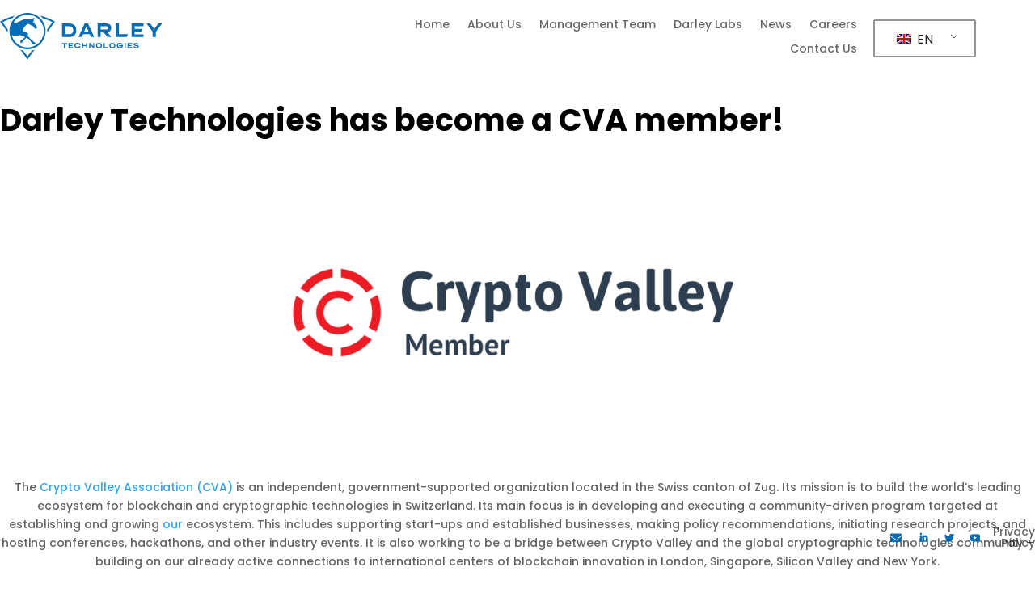

--- FILE ---
content_type: text/css
request_url: https://www.darleytechnologies.com/wp-content/themes/darley/style.css?ver=4.14.7
body_size: 4698
content:
/*
 Theme Name:     Darley Technologies
 Theme URI:
 Description:    Darley Technologies
 Author:         C'est Nous
 Author URI:     https://www.cestnous.fr
 Template:       Divi
 Version:        1.0.0
*/

/* GENERAL */

.blue {
  color: #046DB6;
}

.align_center {
  display: flex;
  flex-wrap: wrap;
  align-items: center;
  justify-content: center;
  align-content: center;
}

input.text, input.title, input[type=text], select, textarea, input[type=email] {
  width: 100%;
  border: none;
  border-bottom: solid 1px #B3B3B3;
  padding: 10px 0px;
  margin: 15px 0px;
  font-size: 16px;
}

input::placeholder, textarea::placeholder {
  font-weight: bold;
  color: #046DB6;
}

input.wpcf7-submit {
  margin-right: 0;
  margin-left: auto;
  display: block;
  background: #046DB6;
  color: #FFFFFF;
  border: none;
  padding: 10px 40px;
  font-size: 20px;
  border-radius: 3px;
}

.home .et_pb_section {
  background: transparent;
  background-repeat: no-repeat;
  background-position: center;
  background-size: cover;
}

/* MENU */

.content_menu {
  right: 0 !important;
  top: 0 !important;
  transform: translate(50vw, 0);
  width: 50vw;
  height: 100vh;
  z-index: 0;
  transition: all ease-in-out 1s;
}

.content_menu.open {
  transform: translate(0vw, 0);
}

#open_menu {
  z-index: 1;
  position: relative;
  right: 0;
  top: 0;
}

#menu-menu-principal {
  flex-direction: column;
}

.content_menu .et_pb_menu_inner_container {
  justify-content: center;
  align-items: center;
  height: 100%;
  background-color: #08263B;
  background-image: url("data:image/svg+xml,%3Csvg xmlns='http://www.w3.org/2000/svg' width='776' height='388' viewBox='0 0 776 388'%3E%3Cpath id='Tracé_74' data-name='Tracé 74' d='M388,0C602.286,0,776,173.714,776,388H0C0,173.714,173.714,0,388,0Z' fill='%23046db6' opacity='0.088'/%3E%3C/svg%3E%0A");
  padding: 5rem;
  background-position: 30vw 60vh;
  background-repeat: no-repeat;
  background-size: 100%;
}

#open_menu.active svg #circle3 {
  transform: translate(-18px, 0px);
}

#open_menu.active svg #circle4 {
  transform: translate(38px, 0px);
}

#open_menu.active svg {
  width: 80px;
}

body:not(.home) #circle4 {
  fill: #08263B;
}

#open_menu.active #circle4 {
  fill: #ffffff;
}

@media (max-width: 980px){
  .et_pb_menu .et_pb_menu__menu {
    display: block;
  }

  .et_pb_menu .et_mobile_nav_menu {
    display: none;
  }

  .content_menu {
    transform: translateX(100vw);
    width: 100vw;
  }

  .content_menu .et_pb_menu_inner_container {
    padding: 4rem;
    background-position: 30vw 80vh;
  }

  .align_center.et_pb_row--with-menu {
    flex-wrap: nowrap;
    padding: 30px 1rem;
    align-items: center;
  }

  .et_pb_menu--style-left_aligned .et_pb_menu__wrap {
    -ms-flex-pack: center;
    justify-content: center;
  }
}

.home .logo_bleu {
    display: none;
}

.et_pb_column.et_pb_column_2_3.et_pb_column_3_tb_header.et_pb_css_mix_blend_mode_passthrough.et-last-child.et_pb_column--with-menu {
    display: flex;
    align-items: center;
    justify-content: flex-end;
}

.et_pb_module.et_pb_menu.et_pb_menu_1_tb_header.et_pb_bg_layout_light.et_pb_text_align_right.et_dropdown_animation_fade.et_pb_menu--without-logo.et_pb_menu--style-left_aligned {
    margin: 0 20px;
}

.trp-language-switcher > div {
  background-color: transparent;
}

.home .trp-language-switcher > div > a {
  color: #FFFFFF;
}

.home .trp-language-switcher > div > a:hover {
    background: rgb(255 255 255 / 5%);
}

.trp-language-switcher > div > a:hover {
    background: rgb(0 0 0 / 5%);
}

/* PAGES */

.bg_page {
  background-image: url("data:image/svg+xml,%3Csvg xmlns='http://www.w3.org/2000/svg' xmlns:xlink='http://www.w3.org/1999/xlink' width='887.568' height='748.714' viewBox='0 0 887.568 748.714'%3E%3Cdefs%3E%3ClinearGradient id='a' x1='0.5' x2='0.5' y2='1' gradientUnits='objectBoundingBox'%3E%3Cstop offset='0' stop-color='%232ea9ff'/%3E%3Cstop offset='1' stop-color='%23175580'/%3E%3C/linearGradient%3E%3CclipPath id='b'%3E%3Crect width='887.568' height='748.714' fill='url(%23a)'/%3E%3C/clipPath%3E%3C/defs%3E%3Cg opacity='0.036'%3E%3Cg clip-path='url(%23b)'%3E%3Cpath d='M40.059,134.643C88.264,107.824,144.873,84.91,205.046,67.935a316.715,316.715,0,0,1,40.482-38.616C159.81,48.67,78.165,79.986,12.985,118.6L0,126.325,125.946,299.036c-.423-6.789-.678-13.663-.678-20.624q0-12.857,1.019-25.46Z' transform='translate(0 13.617)' fill='url(%23a)'/%3E%3Cpath d='M340.1,515.593l-72.819-99.977a319.811,319.811,0,0,1-44.047-13.833L340.1,562.1l116.865-160.32A307.508,307.508,0,0,1,413,415.616Z' transform='translate(103.683 186.611)' fill='url(%23a)'/%3E%3Cpath d='M683.943,126.325l-12.9-7.724C605.778,79.986,524.134,48.669,438.415,29.319a306.222,306.222,0,0,1,40.568,38.616c60.172,16.973,116.78,39.887,164.986,66.708L557.742,252.95q1.019,12.6,1.018,25.461c0,6.959-.253,13.833-.678,20.624Z' transform='translate(203.625 13.617)' fill='url(%23a)'/%3E%3Cpath d='M395.721,0c-161.063,0-292.1,131.027-292.1,292.071,0,161.063,131.034,292.1,292.1,292.1,161.041,0,292.06-131.034,292.06-292.1C687.781,131.027,556.762,0,395.721,0m0,556.768c-123.281,0-227.14-84.716-256.44-198.985a472.388,472.388,0,0,0,48.611,4.774c33.439,1.443,65.265-.849,94.036-6.621,6.621,3.48,20.369,8.741,28.771,11.2a212.435,212.435,0,0,0,24.613,5.177c10.515,6.53,21.2,12.379,31.628,17.553-9.539,13.063-13.731,16.809-27.8,26v.051a10.988,10.988,0,0,0-4.051,10.888h-.085c.637,2.58.085,4.226-1.4,4.931-3.6,1.1-7.129-.228-15.031-.619a14.482,14.482,0,0,0-1.875-.085h-.085a13.451,13.451,0,0,0-11.424,7.122,54.126,54.126,0,0,0-10.251,28.413A60.413,60.413,0,0,0,295.8,481.6c.085.228.085.39.161.628,1.485,4.922,6.179,10.251,14.64,5.32a5.842,5.842,0,0,0,.857-.551c1.172-.858,2.428-1.8,3.752-2.819.39-.313.789-.627,1.1-.857,6.493-5.168,14.631-12.917,24.341-24.426l21.438-23.321.023-.029-.015.054c14.482-15.58,23.866-25.386,30.893-33.174.012.015.016,0,.031.016,3.055,1.358,5.771,2.885,8.317,4.327a.623.623,0,0,1,.272.136l.034.023c.1.064.179.126.274.19a.853.853,0,0,1,.1.075c.026.016.048.032.076.047,29.853,20.2,37.046,35.37,50.133,55.387l.034-.013a9.911,9.911,0,0,0,6.959,6.365,2.01,2.01,0,0,0,1.7.423H461c3.141,0,6.2,3.311,8.063,5.771.933,1.188,1.782,2.292,2.715,3.395.425.51.68,1.019,1.019,1.443a11.907,11.907,0,0,0-.679,3.989v.34a17.847,17.847,0,0,0,.17,2.122,12.894,12.894,0,0,0,8.062,9.676h.085c2.122,1.1,4.159,1.951,6.2,2.8,17.4,6.449,32.93,1.867,40.738-1.612a5.363,5.363,0,0,0,2.036-8.063c-3.48-4.5-9.929-11.541-21.812-20.368-.763-.51-1.443-1.019-2.12-1.529-.183-.13-.393-.269-.577-.4-58.927-43.128-65.538-61.867-91.58-91.72l-.066-.015a48.994,48.994,0,0,0,2.8-6.218,11.56,11.56,0,0,0,1.454-4.269c.6-5.212,9.481-27.8,2.453-37.5-5.859-8.09-62.585-30.578-91.615-37.3a181.772,181.772,0,0,0,3.919-39.726c.025-.04.05-.073.073-.113,6.366-9.931,12.477-18.587,18.332-26.141.223-.3.521-.671.817-1.04,2.942-3.695,6.136-7.592,9.673-11.742l.119-.119c.107-.107.214-.242.321-.373.256-.3.51-.546.764-.841,1.9-2.159,3.791-4.188,5.634-6.054,28.654-28.718,54.614-24.55,70.407-17.363l.022.019c1.1,1.188,2.375,2.375,3.565,3.48a50.546,50.546,0,0,0,22.49,11.966,51.988,51.988,0,0,1,16.3,6.111c10.525,6.195,17.144,13.833,23.086,22.236a37.412,37.412,0,0,1,3.31,8.062c3.479,11.373,13.578,15.107,21.387,15.107a18.968,18.968,0,0,0,7.214-1.273c7.3-3.141,18.162-13.58,16.21-22.406-2.632-12.646-21.9-40.737-37.6-68.66-3.226-9.166-4.839-14.768-11.2-25.716.255-8.571-3.734-21.9-8.147-27.158,17.228-9.844,8.487-52.7-2.122-37.512-10.355,14.937-32,27.668-39.126,25.716a.637.637,0,0,1-.425-.085c-25.884-9.081-61.106-4.074-113.555,8.4-.085-.085-.255.085-.34.085-2.036.595-3.988,1.273-6.025,1.867-.764.255-1.7.51-2.462.849-26.394,9-48.8,22.745-73.921,34.372-21.636,9.928-54.793,18.946-92.85,22.037C209.426,82.59,296.233,27.4,395.721,27.4c145.936,0,264.667,118.727,264.667,264.671s-118.731,264.7-264.667,264.7' transform='translate(48.129)' fill='url(%23a)'/%3E%3C/g%3E%3C/g%3E%3C/svg%3E");
  background-position: center right;
  background-size: 30vw;
  background-repeat: no-repeat;
  background-attachment: fixed
}

/* .degrade_bot:after {
  content: '';
  position: absolute;
  bottom: 0;
  left: 0;
  background: #046DB6;
  width: 100vw;
  height: 43.6vh;
}

@media (max-width:1440px) {
  .degrade_bot:after {
    height: 49.2vh;
  }
} */

.col_bord:after {
  content: "";
  position: absolute;
  height: 100%;
  width: 1px;
  background: #e8e8e8;
  top: 0;
  right: 0px;
}

.bg_ellipse:after {
  content: '';
  background-image: url("data:image/svg+xml,%3Csvg xmlns='http://www.w3.org/2000/svg' width='692' height='692' viewBox='0 0 692 692'%3E%3Ccircle cx='346' cy='346' r='346' fill='%23046db6' opacity='0.088'/%3E%3C/svg%3E");
  position: absolute;
  left: -25vw;
  top: -5vh;
  width: 150%;
  height: 150%;
  background-size: contain;
  background-repeat: no-repeat;
}

body:not(.home) .et_pb_social_media_follow_0_tb_footer li.et_pb_social_icon a.icon:before, .icon_env .et-pb-icon {
  color: #056cb6 !important;

}

.icon_env .et-pb-icon {
  font-size: 12px;
    line-height: 29px;
    height: 24px;
    width: 24px;
}

.home .icon_env .et-pb-icon, .home .et-menu a {
  color: #ffffff !important;
}

.post-type-archive-project, .single-project {
  padding-top: 15vh;
  padding-bottom: 15vh;
}

.project .entry-content {
  padding-bottom: 25px;
}

.info_job ul {
  display: flex;
  padding: 0 !important;
  font-size: 12px;
}

.info_job li {
  list-style: none;
  padding-right: 30px;
}

.single-project h1 {
  color: #000;
}

.post-type-archive-project .entry-content {
    display: flex;
    align-items: flex-start;
    flex-wrap: wrap;
}

.post-type-archive-project .entry-content p {
  width: 80%;
}

a.apply_btn {
  width: 15%;
  border-radius: 50px;
  display: block;
  padding: 10px 20px;
  border: solid 1px #056cb6;
  color: #056cb6;
  margin-left: auto;
  text-align: center;
  margin-right: 0;
}

.nav-single.clearfix {
    margin-top: 30px;
}

.post-type-archive-project article {
    border-bottom: solid 1px #e2e2e2;
    margin-bottom: 25px;
}

.address div {
  column-count: 2;
}

.address p {
  padding: 0;
}

@media (max-width: 768px) {
  .address div {
    column-count: 1;
  }
}

/* RESPONSIVE */

@media(max-width:1280px) {
  body:not(.home):not(.page-id-71) .align_center {
    align-content: flex-start;
  }

  .et_pb_menu_0_tb_header.et_pb_menu ul li a {
    font-size: 40px;
    color: #FFFFFF!important;
    line-height: 40px;
  }
}

@media(max-width:768px) {

  .bg_page {
    background-position: 20vw -5vw;
    background-size: 100vw;
  }

  .col_bord:after {
    content: none;
  }

  .et-l--header .et_pb_column, .et-l--header .et_pb_column .et_pb_module {
    margin-bottom: 0 !important;
  }

  .post-type-archive-project .entry-content p, a.apply_btn {
    width: 100%;
  }

  a.apply_btn {
    margin-top: 20px;
  }
}


.et_pb_blog_grid .et_pb_post {
  border: none;
  padding: 20px;
  box-shadow: 0 3px 16px rgba(0,0,0,0.16);
}

@media (min-width: 981px){
  .et_pb_gutters4 .et_pb_column_4_4 .et_pb_blog_grid .column.size-1of3, .et_pb_gutters4.et_pb_row .et_pb_column_4_4 .et_pb_blog_grid .column.size-1of3 {
    width: 30%;
    margin-right: 5%;
  }
}

.overlay_form {
  background: #FFFFFF;
  width: 40vw;
  z-index: 10000000000000;
  padding: 0px;
  box-shadow: 0 3px 16px rgb(0 0 0 / 10%);
  top: 50vh;
  left: 50vw;
  border-radius: 5px;
  transform: translate(-50%, -50%);
}

.pop img {
  border-radius: 100%;
  width: 50%;
  display:block;
  /* height: 413px; */
  margin: 50px auto;
  /* max-height: 413px; */
  object-fit: cover;
}

@media (max-width: 1280px) {
  .pop img {
    width: 80%;
  }
}

@media (max-width: 1024px) {
  .pop img {
    width: 90%;
  }
}

.over_pop .et_pb_code_inner {
  display: flex;
  flex-wrap: wrap;
}

.team_item {
  width: 33.33%;
  padding: 20px;
}

.team_item h3 {
  font-size: 25px;
  font-weight: 300;
  color: #8b8b8b;
}

.team_item h4 {
  font-size: 18px;
  font-weight: 600;
  color: #000;
}

a.close {
  text-align: right;
  display: block;
  margin-bottom: 20px;
}

.img_head {
  display: flex;
  flex-wrap: wrap;
}

.img_head img {
  width: 150px;
  height: 150px;
  border-radius: 200px;
  object-fit: cover;
  margin: 10px 30px 30px 10px;
}

.img_head .title {
  text-align: left;
  padding: 30px 0px;
}

.img_head:before {
  content: "";
  position: absolute;
  background: #056cb6;
  width: 100%;
  height: 60px;
  z-index: -1;
}

.img_head .title h3 {
  color: #FFFFFF;
}

.overlay_form p {
  padding: 0px 40px;
  text-align: left;
  color: initial;
  font-size: initial;
  font-weight: initial;
}

p.close_cross {
  position: absolute;
  right: 0;
  color: #FFFFFF;
  font-size: 18px;
}

@media (max-width: 768px) {

  .team_item {
    width: 100%;
    padding: 20px;
  }

  .overlay_form{
    width: 90vw;
  }

  .img_head img {
    width: 100px;
    height: 100px;
    border-radius: 200px;
    object-fit: cover;
    margin: 10px 5px 5px 10px;
  }

  .img_head .title h3 {
    font-size: 20px;
  }
}

@media (min-width:2500px) {
  .container, .et_pb_row, .et_pb_slider .et_pb_container, .et_pb_fullwidth_section .et_pb_title_container, .et_pb_fullwidth_section .et_pb_title_featured_container, .et_pb_fullwidth_header:not(.et_pb_fullscreen) .et_pb_fullwidth_header_container {
    max-width: 2600px !important;
  }
}


--- FILE ---
content_type: application/javascript
request_url: https://www.darleytechnologies.com/wp-content/themes/darley/js/custom.js?ver=6.9
body_size: 198
content:
// MENU

$("#open_menu").click(function(){
  $('.content_menu').toggleClass("open");
   $('#open_menu').toggleClass("active");
});

// TEAM

$(document).ready(function () {

    $(".pop").click(function () {
        var targetPopup = $(this).attr('popup-id');
        $("#" + targetPopup).fadeIn(400);
        positionPopup(targetPopup);
        $(".pop").addClass('active');
    });

    $(".close").click(function () {
        $(this).closest(".overlay_form").fadeOut(400);
    });

    function positionPopup(targetPopup) {
      $("#" + targetPopup).css({
          position: 'fixed'
      });
    }
});


--- FILE ---
content_type: image/svg+xml
request_url: https://darleytechnologies.com/wp-content/uploads/2022/02/darley_horisontal_logo-01.svg
body_size: 8152
content:
<?xml version="1.0" encoding="utf-8"?>
<!-- Generator: Adobe Illustrator 26.0.3, SVG Export Plug-In . SVG Version: 6.00 Build 0)  -->
<svg version="1.1" id="Layer_1" xmlns="http://www.w3.org/2000/svg" xmlns:xlink="http://www.w3.org/1999/xlink" x="0px" y="0px"
	 viewBox="0 0 822.2 235.9" style="enable-background:new 0 0 822.2 235.9;" xml:space="preserve">
<style type="text/css">
	.st0{fill:#046DB6;}
</style>
<path class="st0" d="M349,53.6c12.8,0,22.5,2.8,29,8.5s9.8,14.1,9.9,25.2v1.2c0,11.1-3.3,19.5-9.8,25.1c-6.5,5.6-16.2,8.5-29,8.5
	h-34V53.6H349z M366.4,103.2c3.8-3.1,5.6-8,5.6-14.6v-1.5c0-6.5-1.9-11.4-5.7-14.6c-3.8-3.2-9.6-4.8-17.3-4.8h-18.4v40.2H349
	C356.9,107.9,362.6,106.3,366.4,103.2"/>
<path class="st0" d="M477.9,119.5v2.5h-15.6l-6.2-14.2h-34.2l-6.3,14.2H400v-2.4l30.3-66h17.3L477.9,119.5z M450.1,94.2L439,68.8
	l-11.2,25.4H450.1z"/>
<path class="st0" d="M560.3,90.5c-3.5,3.5-8.5,5.8-15,6.7l19.9,22.4v2.4h-17.9l-21.3-24.5h-14.3v24.5h-15.6V53.6h43.4
	c8.1,0,14.5,2,19.1,5.9c4.6,3.9,6.9,9.3,6.9,16.2v1.1C565.7,81.9,563.8,86.8,560.3,90.5 M549.6,75.3c0.1-2.3-0.8-4.5-2.6-5.9
	c-1.8-1.3-4.4-2-7.9-2h-27.3v17h27.3c3.4,0,6-0.7,7.8-2c1.8-1.4,2.9-3.7,2.7-6L549.6,75.3z"/>
<polygon class="st0" points="604.1,107.9 604.1,53.6 588.5,53.6 588.5,122 644,122 650.5,107.9 "/>
<polygon class="st0" points="729.7,67.3 729.7,53.6 668.9,53.6 668.9,122 729.7,122 729.7,108.2 684.5,108.2 684.5,94.6 719.4,94.6 
	725.7,80.9 684.5,80.9 684.5,67.3 "/>
<polygon class="st0" points="822.2,53.6 822.2,56 792.2,95.4 792.2,121.9 776.5,121.9 776.5,95.4 746.4,56 746.4,53.6 763.3,53.6 
	784.3,81.2 805.2,53.6 "/>
<polygon class="st0" points="532.8,172.8 532.8,152.3 526.9,152.3 526.9,178.2 547.9,178.2 550.3,172.8 "/>
<polygon class="st0" points="371,157.5 371,152.3 348,152.3 348,178.2 371,178.2 371,173 353.9,173 353.9,167.8 367.1,167.8 
	369.5,162.6 353.9,162.6 353.9,157.5 "/>
<polygon class="st0" points="671.8,157.5 671.8,152.3 648.8,152.3 648.8,178.2 671.8,178.2 671.8,173 654.8,173 654.8,167.8 
	667.9,167.8 670.3,162.6 654.8,162.6 654.8,157.5 "/>
<polygon class="st0" points="315,157.6 315,152.3 341.1,152.3 341.1,157.6 331,157.6 331,178.1 325,178.1 325,157.6 "/>
<path class="st0" d="M385.8,177c-4.6-1.9-7.6-6.5-7.4-11.5V165c-0.2-5,2.8-9.6,7.4-11.6c2.6-1.1,5.4-1.7,8.2-1.6
	c2.7,0,5.3,0.4,7.8,1.4c2.1,0.8,4,2.2,5.4,3.9c1.3,1.6,2,3.6,2,5.7v0.3h-6v-0.3c0-1.1-0.5-2.1-1.2-2.8c-0.9-0.9-2-1.6-3.2-2
	c-1.5-0.5-3.1-0.7-4.7-0.7c-3.1,0-5.5,0.7-7.1,2c-1.7,1.4-2.6,3.5-2.4,5.7v0.6c-0.1,2.2,0.7,4.3,2.4,5.7c1.6,1.3,4,1.9,7.2,1.9
	c2.3,0.1,4.6-0.4,6.6-1.5c1.5-0.8,2.5-2.3,2.5-4v-0.3h6v0.3c0,2.1-0.7,4.1-2,5.7c-1.4,1.8-3.3,3.1-5.4,3.9c-2.5,1-5.1,1.5-7.8,1.4
	C391.2,178.7,388.3,178.1,385.8,177"/>
<polygon class="st0" points="423.5,152.3 423.5,162.6 437.8,162.6 437.8,152.3 443.7,152.3 443.7,178.1 437.8,178.1 437.8,167.9 
	423.5,167.9 423.5,178.1 417.6,178.1 417.6,152.3 "/>
<polygon class="st0" points="479.4,152.3 479.4,178.1 473.8,178.1 459,160.6 459,178.1 453.3,178.1 453.3,152.3 459,152.3 
	473.8,169.8 473.8,152.3 "/>
<path class="st0" d="M495.1,177c-2.2-1-4.1-2.6-5.4-4.6c-1.3-2.1-2-4.5-1.9-7V165c-0.1-2.5,0.6-4.9,1.9-7c1.3-2,3.2-3.6,5.4-4.6
	c5.2-2.2,11-2.2,16.2,0c2.2,1,4.1,2.6,5.4,4.6c1.3,2.1,1.9,4.5,1.9,7v0.4c0.1,2.5-0.6,4.9-1.9,7c-1.3,2-3.2,3.6-5.4,4.6
	C506.1,179.2,500.3,179.2,495.1,177 M510.1,171.2c1.6-1.4,2.5-3.5,2.4-5.7V165c0.1-2.2-0.8-4.3-2.4-5.7c-1.6-1.3-3.9-2-6.9-2
	s-5.3,0.7-7,2c-1.7,1.4-2.5,3.5-2.4,5.7v0.5c-0.1,2.2,0.8,4.3,2.4,5.7c1.6,1.3,3.9,2,7,2S508.5,172.5,510.1,171.2"/>
<path class="st0" d="M563.1,177c-2.2-1-4.1-2.6-5.4-4.6c-1.3-2.1-2-4.5-1.9-7V165c-0.2-5,2.7-9.6,7.3-11.6c5.2-2.2,11-2.2,16.2,0
	c2.2,1,4.1,2.6,5.4,4.6c1.3,2.1,2,4.5,1.9,7v0.4c0.1,2.5-0.6,4.9-1.9,7c-1.3,2-3.2,3.6-5.4,4.6C574.1,179.2,568.3,179.2,563.1,177
	 M578.2,171.2c1.6-1.4,2.5-3.5,2.4-5.7V165c0.1-2.2-0.8-4.3-2.4-5.7c-1.6-1.3-3.9-2-6.9-2s-5.3,0.7-7,2c-1.7,1.4-2.5,3.5-2.4,5.7
	v0.5c-0.1,2.2,0.8,4.3,2.4,5.7c1.6,1.3,4,2,7,2C574.2,173.1,576.6,172.5,578.2,171.2"/>
<path class="st0" d="M624.4,164v3.7c0,2.1-0.7,4.1-2,5.6c-1,1.2-2.1,2.2-3.5,3c-0.6,0.4-1.2,0.7-1.9,0.9c-1.1,0.5-2.3,0.8-3.5,1
	c-0.4,0.1-0.8,0.1-1.1,0.2s-0.7,0.1-1,0.1s-0.6,0.1-0.9,0.1s-0.8,0-1.2,0s-0.7,0-1,0c-0.7,0-1.3-0.1-2-0.2c-0.5,0-1-0.1-1.4-0.2
	c-0.9-0.2-1.8-0.4-2.7-0.8c-0.4-0.1-0.8-0.3-1.1-0.5c-4.6-1.9-7.6-6.5-7.4-11.6V165c-0.1-2.5,0.6-4.9,2-7c1.4-2,3.3-3.6,5.5-4.6
	c2.6-1.1,5.4-1.7,8.3-1.6c2.7-0.1,5.4,0.3,7.9,1.2c2,0.6,3.8,1.7,5.2,3.3c1.2,1.4,1.9,3.2,1.8,5v0.2h-6v-0.2c-0.1-0.8-0.5-1.6-1.2-2
	c-1-0.7-2.1-1.2-3.2-1.5c-1.4-0.4-2.9-0.6-4.4-0.6c-3.2,0-5.6,0.6-7.3,2c-1.7,1.4-2.7,3.5-2.6,5.7v0.6c-0.1,2.2,0.8,4.4,2.5,5.8
	c0.2,0.1,0.4,0.3,0.6,0.4c0.2,0.2,0.5,0.3,0.7,0.4c1.8,0.8,3.8,1.2,5.8,1.1c2.3,0.1,4.6-0.4,6.6-1.5c1.1-0.6,1.9-1.6,2.3-2.8h-12.5
	V164H624.4z"/>
<rect x="633.3" y="152.3" class="st0" width="5.9" height="25.8"/>
<path class="st0" d="M683,176.3c-2.2-1.5-3.4-4-3.3-6.7v-0.4h5.8v0.4c0,1.3,0.7,2.4,1.9,2.9c1.7,0.8,3.6,1.1,5.5,1
	c1.7,0.1,3.3-0.2,4.9-0.7c1.1-0.5,1.7-1.1,1.7-2v-0.3c0-0.7-0.3-1.3-0.9-1.6c-1.1-0.5-2.2-0.8-3.3-0.9l-6.6-0.9
	c-5.7-0.8-8.5-3.2-8.5-7v-0.4c-0.1-2.4,1.2-4.5,3.2-5.7c2.1-1.4,5.1-2,9-2c4.1,0,7.2,0.7,9.4,2.2c2.1,1.4,3.3,3.8,3.2,6.4v0.4h-5.8
	v-0.4c0-2.3-2.3-3.5-6.8-3.5c-1.6-0.1-3.1,0.1-4.6,0.6c-1.1,0.4-1.6,1-1.6,1.9v0.3c0,0.6,0.3,1.2,0.9,1.4c0.9,0.4,2,0.7,3,0.8
	l6.6,0.9c2.4,0.2,4.7,1,6.7,2.4c1.4,1.2,2.2,3,2.2,4.9v0.4c0.1,2.4-1.2,4.7-3.3,5.9c-2.2,1.4-5.4,2.1-9.5,2.1
	c-4.2,0-7.5-0.8-9.7-2.3"/>
<path class="st0" d="M602.7,171.7c-0.2-0.1-0.4-0.2-0.6-0.4c-1.7-1.4-2.6-3.5-2.5-5.8v-0.3l0,0v0.3c-0.1,2.2,0.8,4.3,2.4,5.7
	C602.2,171.4,602.4,171.5,602.7,171.7"/>
<path class="st0" d="M159.3,97.8L159.3,97.8L159.3,97.8z"/>
<path class="st0" d="M133.2,94.3L133.2,94.3L133.2,94.3z"/>
<polygon class="st0" points="158.1,98.1 158.2,98.1 158.1,98.1 "/>
<path class="st0" d="M139.8,0c-50.8,0-92,41.2-92,92s41.2,92,92,92s92-41.2,92-92C231.7,41.2,190.6,0.1,139.8,0z M139.8,175
	c-37.5-0.1-70.3-25.2-80.1-61.4c4.4,0.6,8.8,1,13.2,1.2c10,0.5,20-0.2,29.8-2.1l0,0c3,1.4,6,2.6,9.2,3.6c2.6,0.7,5.2,1.3,7.8,1.6
	c2.3,1.4,4.5,2.7,6.8,3.9l0,0c-1.4,1.9-2.8,3.8-4.2,5.9c-0.8,1.2-2.4,1.2-4,1.2l0,0c-0.3,0-0.5,0.1-0.8,0.2c-1.7,0.6-2.6,2.3-2.3,4
	l0,0c0.2,0.8,0,1.3-0.4,1.6c-1.1,0.4-2.3-0.1-4.8-0.2h-0.6l0,0c-1.5,0.1-2.9,0.9-3.6,2.3c-2.2,3.1-2.3,5.4-2.5,8.2
	c-0.2,2.2,0.1,4.5,0.7,6.7c0.3,1,1.3,1.5,2.2,1.2c0.1,0,0.3-0.1,0.4-0.2c2.1-1.2,5.2-3.1,10.4-9.3l6.8-7.4c3.3-4,6.2-6.4,9.8-10.6
	c1.2,0.6,2.5,1.2,3.7,1.7c6.7,3,9.4,6,12.5,8.9c1.1,1,2.3,2.3,3.8,4c1.5,1.6,2.6,3.6,3,5.8c0.1,1.4,1.1,2.5,2.4,2.8
	c0.2,0.1,0.4,0.2,0.6,0.1l0,0c1,0,2,1,2.6,1.8l1.2,1.5c-0.1,0.4-0.2,0.8-0.2,1.3v0.1c0,0.2,0,0.5,0,0.7c0.3,1.4,1.2,2.6,2.6,3.1l0,0
	c0.6,0.3,1.3,0.6,2,0.9c4.2,1.5,8.8,1.3,12.9-0.5c0.8-0.4,1.2-1.4,0.8-2.2c-0.1-0.1-0.1-0.2-0.2-0.3c-2.8-3.8-6.4-7.1-10.5-9.6
	l-7.5-5.6c-5.1-3.8-11.1-11.4-19.1-20.5c-1.1-1.2-2.3-2.2-3.6-3l0,0c0.2-0.4,0.3-0.8,0.3-1.2c0.2-1.7,3-8.8,0.8-11.9
	c-1.7-2.3-17-8.6-26.6-11.2l0,0c0-0.1,0-0.2,0.1-0.3l0,0c0.5-2.4,0.8-4.8,0.7-7.3l2.6-4.7c3.5-5.7,7.6-11.1,12.3-15.9
	c6.2-6.3,10.9-7.8,14.2-7.6c2,0.1,4,0.6,5.9,1.4c0.6,0.3,1.2,0.8,1.6,1.3c0.4,0.4,0.7,0.8,1.1,1.1l0,0c2,1.9,4.5,3.2,7.1,3.8
	c1.8,0.4,3.6,1.1,5.2,2c2.9,1.8,5.4,4.2,7.3,7.1c0.4,0.8,0.8,1.7,1,2.5l0,0c1.5,4.9,6.9,5.3,9.1,4.4s5.8-4.3,5.1-7.1
	c-0.8-4-7-12.9-11.9-21.8c-1.2-3.5-2.8-7-4.7-10.2c0.1-2.7-0.4-5.3-1.5-6.6c6.2-2.4,4.5-13.7,1.9-9.9s-10.3,7.5-12.1,7
	c0,0-0.1,0-0.1,0c-6.4-2.2-20.2-3.8-39,1.8c0,0-0.1,0-0.1,0c-0.6,0.2-1.3,0.4-1.9,0.6c-0.3,0.1-0.5,0.2-0.8,0.2
	c-8.4,2.9-15.5,7.2-23.4,10.9c-6.5,3-16.2,5.7-27.4,6.8c22.3-40,72.9-54.3,112.9-32s54.3,72.9,32,112.9
	C197.5,158.7,169.8,175,139.8,175z M169.2,41.6c2.5,2.5,4.4,5.6,5.4,9c2.1,3.5,4.4,7.3,6.5,10.8c6.6,10.7,6.1,11.1,5.9,11.3
	s-2.4-3.6-4.3-7.2S172.9,51,169.3,49S167,39.7,169.2,41.6z"/>
<path class="st0" d="M139.8,220.5L118,190.6c-4.9-1.1-9.7-2.5-14.4-4.3l36.1,49.5l36.1-49.5c-4.7,1.8-9.5,3.2-14.4,4.3L139.8,220.5z
	"/>
<path class="st0" d="M279.6,44.1l-4.3-2.5c-20.1-11.9-45.2-21.6-71.6-27.8c4.7,3.9,9.1,8.1,13,12.8c17.2,4.9,33.9,11.7,49.6,20.3
	l-26,35.7l0,0c0.3,3.1,0.4,6.3,0.4,9.4c0,1.8-0.1,3.7-0.1,5.5L279.6,44.1z"/>
<path class="st0" d="M13.2,46.9C29,38.3,45.6,31.5,62.9,26.6c3.9-4.6,8.3-8.9,13-12.8C49.5,20,24.4,29.7,4.3,41.6L0,44.1l38.9,53.4
	c-0.1-1.8-0.2-3.7-0.2-5.5c0-3.2,0.1-6.3,0.4-9.4L13.2,46.9z"/>
</svg>
